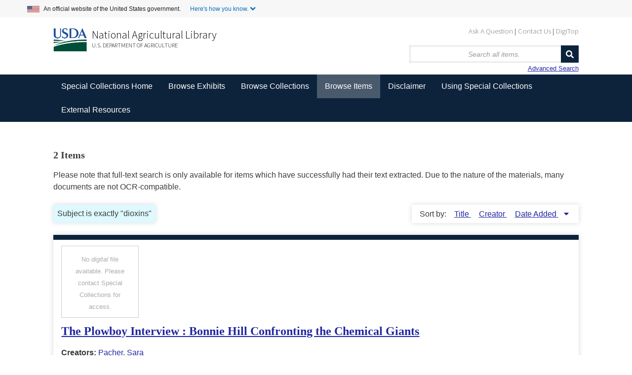

--- FILE ---
content_type: text/html; charset=utf-8
request_url: https://www.nal.usda.gov/exhibits/speccoll/items/browse?advanced%5B0%5D%5Belement_id%5D=49&advanced%5B0%5D%5Btype%5D=is+exactly&advanced%5B0%5D%5Bterms%5D=dioxins
body_size: 5430
content:


<!DOCTYPE html>
<html class="winter" lang="en-US">
<head>
    <meta charset="utf-8">
    <meta name="viewport" content="width=device-width, initial-scale=1">
        <link rel="shortcut icon" type="image/x-icon" href="/exhibits/speccoll/themes/seasons-2-5-modernized/images/favicon.ico"/>

        <title>Browse Items &middot; </title>

    <link rel="alternate" type="application/rss+xml" title="Omeka RSS Feed" href="/exhibits/speccoll/items/browse?advanced%5B0%5D%5Belement_id%5D=49&amp;advanced%5B0%5D%5Btype%5D=is+exactly&amp;advanced%5B0%5D%5Bterms%5D=dioxins&amp;output=rss2" /><link rel="alternate" type="application/atom+xml" title="Omeka Atom Feed" href="/exhibits/speccoll/items/browse?advanced%5B0%5D%5Belement_id%5D=49&amp;advanced%5B0%5D%5Btype%5D=is+exactly&amp;advanced%5B0%5D%5Bterms%5D=dioxins&amp;output=atom" />
    <!-- Plugin Stuff -->
    
    <!-- Stylesheets -->
    <link href="/exhibits/speccoll/application/views/scripts/css/public.css?v=3.1" media="screen" rel="stylesheet" type="text/css" >
<link href="//fonts.googleapis.com/css?family=Ubuntu:300,400,500,700,300italic,400italic,500italic,700italic" media="all" rel="stylesheet" type="text/css" >
<link href="/exhibits/speccoll/application/views/scripts/css/iconfonts.css?v=3.1" media="screen" rel="stylesheet" type="text/css" >
<link href="/exhibits/speccoll/themes/seasons-2-5-modernized/css/normalize.css?v=3.1" media="screen" rel="stylesheet" type="text/css" >
<link href="/exhibits/speccoll/themes/seasons-2-5-modernized/css/style.css?v=3.1" media="all" rel="stylesheet" type="text/css" >
<link href="/exhibits/speccoll/themes/seasons-2-5-modernized/css/nal_custom.css?v=3.1" media="all" rel="stylesheet" type="text/css" >
<link href="/exhibits/speccoll/themes/seasons-2-5-modernized/css/nal_footer.css?v=3.1" media="all" rel="stylesheet" type="text/css" >
</head>
<body class="items browse">
        <!--Skip link for screen readers. -->
    <p id="skip-link">
      <a id="anch_0" href="#content" class="element-invisible element-focusable">Skip to Main Content</a>
    </p>
    <div id="wrap">
        <!-- Begin US Government Official Website -->
        <div class="official-website-banner">
            <div class="banner-container">
              <div class="official-website-banner__message">
                <img src="/exhibits/speccoll/themes/seasons-2-5-modernized/images/amflag.jpg" alt="">An official website of the United States government.
                <button class="official-website-banner__trigger content-collapsed" onClick="officialBannerHandler()">Here's how you know.</button>
            </div>
            <div class="official-website-banner__content">
                <div class="content-region content-region__first col-sm-6">
                  <img src="/exhibits/speccoll/themes/seasons-2-5-modernized/images/icon-dot-gov.svg" alt="">
                  <p><strong>The .gov means it’s official.</strong><br>Federal government websites always use a .gov or .mil domain. Before sharing sensitive information online, make sure you’re on a .gov or .mil site by inspecting your browser’s address (or “location”) bar.</p>
              </div>
              <div class="content-region content-region__second col-sm-6">
                  <img src="/exhibits/speccoll/themes/seasons-2-5-modernized/images/icon-https.svg" alt="">
                  <p>This site is also protected by an SSL (Secure Sockets Layer) certificate that’s been signed by the U.S. government. The https:// means all transmitted data is encrypted  — in other words, any information or browsing history that you provide is transmitted securely.</p>
              </div>
          </div>
      </div>
  </div>
        <header id="header-back">
            <!-- Begin NAL main header -->
            <div class="header" id="header" role="banner">

                <div id="sub-nav-container">
                    <nav class="header__secondary-menu" id="sub-links" aria-label="Secondary Navigation Menu">
                        <ul id="secondary-menu-sub-links" class="links inline clearfix">
                            <li class="first menu-432"><a href="https://www.nal.usda.gov/ask-question">Ask A Question</a></li>
                            <li class="menu-433"><a href="https://www.nal.usda.gov/contact-us" data-drupal-link-system-path="node/10">Contact Us</a></li>
                            <li class="last menu-434"><a href="https://digitop.nal.usda.gov" data-drupal-link-system-path="node/4">DigiTop</a></li>
                    </ul>
                </nav>
            </div>
             


                   <div id="header_logo_site_info">
    
                        <div class="logo-col">
                          <img src="/exhibits/speccoll/themes/seasons-2-5-modernized/images/usda_logo.png" alt="" class="header__logo-image">
                        </div>

                        <div class="header__name-and-slogan" id="name-and-slogan">

                                <div class="header__site-slogan" id="site-slogan">
                                    <a href="https://www.nal.usda.gov">National Agricultural Library</a>
                                </div>


                          
                            <div class="header__site-name" id="usda-link">
                                <a href="https://www.usda.gov/" class="header__site-link" rel="home">U.S. Department of Agriculture</a>
                            </div>
                    </div><!-- /#name-and-slogan -->
                    <div>
<!--           Site title doesn't show like this in modernized header      <div id="site-title">
                    <a href="https://www.nal.usda.gov/exhibits/speccoll" ></a>
                </div> -->
                <div id="search-container">
                                        <form id="search-form" name="search-form" action="/exhibits/speccoll/items/browse" method="get">    
    <input type="text" name="search" id="query" value="" title="Search" placeholder="Search all items.">        

    <button name="submit_search" id="submit_search" type="submit" value="Search">Search</button></form>
    <a href="/exhibits/speccoll/items/search?advanced%5B0%5D%5Belement_id%5D=49&amp;ampadvanced%5B0%5D%5Btype%5D=contains&amp;ampadvanced%5B0%5D%5Bterms%5D=dioxins">Advanced Search</a>
                                    </div>
            </div>
        


                    </div>

                </div>
            <!-- End NAL main header -->         
         <!-- Bread crumbs -->
            <!--<div class="breadcrumbs"> <a href="https://www.nal.usda.gov">National Agricultural Library</a> &gt; <a href="http://specialcollections.nal.usda.gov/" title="Special Collections at the National Agricultural Library">Special Collections</a> &gt; Exhibits</div>-->
            


                    </header>

        <nav class="top" aria-label="Main Navigation">
            <ul class="navigation">
    <li>
        <a href="http://specialcollections.nal.usda.gov">Special Collections Home</a>
    </li>
    <li>
        <a href="/exhibits/speccoll/">Browse Exhibits</a>
        <ul>
            <li>
                <a href="/exhibits/speccoll/exhibits/show/an-illustrated-expedition">An Illustrated Expedition of North America</a>
            </li>
            <li>
                <a href="/exhibits/speccoll/exhibits/show/frank-meyer">Frank N. Meyer</a>
            </li>
            <li>
                <a href="/exhibits/speccoll/exhibits/show/popcorn">Popcorn: Ingrained in America's Agricultural History</a>
            </li>
            <li>
                <a href="/exhibits/speccoll/exhibits/show/smokey-bear">Smokey Bear</a>
            </li>
            <li>
                <a href="/exhibits/speccoll/exhibits/show/the-american-dairy-industry">The American Dairy Industry</a>
            </li>
            <li>
                <a href="/exhibits/speccoll/exhibits/show/parasitic-diseases-with-econom">USDA's Contributions to Parasitology</a>
            </li>
            <li>
                <a href="/exhibits/speccoll/image-galleries-list">Image Galleries &gt;</a>
                <ul>
                    <li>
                        <a href="/exhibits/speccoll/exhibits/show/manuscript-collections/">Manuscript Collections</a>
                    </li>
                    <li>
                        <a href="/exhibits/speccoll/exhibits/show/nursery-and-seed-trade-catalog">Nursery and Seed Trade Catalogs</a>
                    </li>
                    <li>
                        <a href="/exhibits/speccoll/exhibits/show/poster-collections/">Poster Collection</a>
                    </li>
                    <li>
                        <a href="/exhibits/speccoll/exhibits/show/rare-books">Rare Books</a>
                    </li>
                </ul>
            </li>
            <li>
                <a href="/exhibits/speccoll/special-exhibits">Special Exhibits &gt;</a>
                <ul>
                    <li>
                        <a href="/exhibits/speccoll/exhibits/show/alvin-l--young-collection-on-a">Agent Orange</a>
                    </li>
                    <li>
                        <a href="/exhibits/speccoll/exhibits/show/2016-calendar">Collections Calendar</a>
                    </li>
                    <li>
                        <a href="/exhibits/speccoll/exhibits/show/stop-screwworms--selections-fr">STOP Screwworms</a>
                    </li>
                    <li>
                        <a href="/exhibits/speccoll/exhibits/show/usda-history-collection">USDA History Collection</a>
                    </li>
                    <li>
                        <a href="/exhibits/speccoll/exhibits/show/events/soils-in-the-classroom">Events at the Library</a>
                    </li>
                </ul>
            </li>
            <li>
                <a href="/exhibits/speccoll/exhibits/show/past-exhibits">Past Exhibits</a>
            </li>
        </ul>
    </li>
    <li>
        <a href="/exhibits/speccoll/collections/browse">Browse Collections</a>
    </li>
    <li class="active">
        <a href="/exhibits/speccoll/items/browse">Browse Items</a>
    </li>
    <li>
        <a href="/exhibits/speccoll/disclaimer">Disclaimer</a>
    </li>
    <li>
        <a href="http://specialcollections.nal.usda.gov/using-special-collections">Using Special Collections</a>
    </li>
    <li>
        <a href="/exhibits/speccoll/external-resources">External Resources</a>
    </li>
</ul>   
        </nav>

        <div id="content">
                        



    <!-- Browse items with other filters OR all items -->
    <h3>2 Items</h3>
    <p class="disclaimer">Please note that full-text search is only available for items which have successfully had their text extracted. Due to the nature of the materials, many documents are not OCR-compatible.</p>

    
    <div id="item-filters"><ul><li class="advanced">Subject is exactly &quot;dioxins&quot;</li></ul></div>
    
            <div id="sort-links">
        <span class="sort-label">Sort by: </span><ul id="sort-links-list"><li  ><a href="/exhibits/speccoll/items/browse?advanced%5B0%5D%5Belement_id%5D=49&amp;advanced%5B0%5D%5Btype%5D=is+exactly&amp;advanced%5B0%5D%5Bterms%5D=dioxins&amp;sort_field=Dublin+Core%2CTitle">Title <span aria-label="Sort ascending" title="Sort ascending"></span></a></li><li  ><a href="/exhibits/speccoll/items/browse?advanced%5B0%5D%5Belement_id%5D=49&amp;advanced%5B0%5D%5Btype%5D=is+exactly&amp;advanced%5B0%5D%5Bterms%5D=dioxins&amp;sort_field=Dublin+Core%2CCreator">Creator <span aria-label="Sort ascending" title="Sort ascending"></span></a></li><li class="sorting desc" ><a href="/exhibits/speccoll/items/browse?advanced%5B0%5D%5Belement_id%5D=49&amp;advanced%5B0%5D%5Btype%5D=is+exactly&amp;advanced%5B0%5D%5Bterms%5D=dioxins&amp;sort_field=added&amp;sort_dir=a">Date Added <span aria-label="Sorting descending" title="Sorting descending"></span></a></li></ul>      </div>

    
                  <div class="item hentry">

          <div class="item-meta">
            
                <div class="ao-no-thumb">
                  <p style="text-align:center; color:#aaa;">No <em>digital</em> file available. Please contact Special Collections for access.</p>

                              </div>

                            <h2><a href="/exhibits/speccoll/items/show/1806">The Plowboy Interview : Bonnie Hill Confronting the Chemical Giants</a></h2>
              
                              <div class="item-creator"><p><strong>Creators:</strong>
                                   <a href="/exhibits/speccoll/items/browse?advanced%5B0%5D%5Belement_id%5D=39&advanced%5B0%5D%5Btype%5D=is+exactly&advanced%5B0%5D%5Bterms%5D=Pacher%2C+Sara">Pacher, Sara</a>                              </div>
            
                          <div class="item-date"><p><strong>Date:</strong>
                Nov./Dec. 1981              </div>
            
            <span class="Z3988" title="ctx_ver=Z39.88-2004&amp;rft_val_fmt=info%3Aofi%2Ffmt%3Akev%3Amtx%3Adc&amp;rfr_id=info%3Asid%2Fomeka.org%3Agenerator&amp;rft.creator=Pacher%2C+Sara&amp;rft.subject=Oregon&amp;rft.subject=dioxins&amp;rft.subject=congenital+birth+defects&amp;rft.subject=human+exposure&amp;rft.date=Nov.%2FDec.+1981&amp;rft.source=The+Mother+Earth+News&amp;rft.title=The+Plowboy+Interview+%3A+Bonnie+Hill+Confronting+the+Chemical+Giants&amp;rft.type=document&amp;rft.identifier=https%3A%2F%2Fwww.nal.usda.gov%2Fexhibits%2Fspeccoll%2Fitems%2Fshow%2F1806" aria-hidden="true"></span>
          </div><!-- end class="item-meta" -->
        </div><!-- end class="item hentry" -->
                        <div class="item hentry">

          <div class="item-meta">
                          <div class="item-img">
                <a href="/exhibits/speccoll/items/show/1682"><img alt="Thumbnail for the first content page of the item, linking to the full file." src="https://www.nal.usda.gov/exhibits/speccoll/files/square_thumbnails/b2891b00c09a592cc1a3fe9b21b4a4cd.jpg" title="Thumbnail for the first content page of the item, linking to the full file."></a>                            </div>

                            <h2><a href="/exhibits/speccoll/items/show/1682">Statement of Dr. Samuel S. Epstein, Children&#039;s Cancer Research Foundation, Inc., and Harvard Medical School, Boston, Mass.</a></h2>
              
                              <div class="item-creator"><p><strong>Creators:</strong>
                                   <a href="/exhibits/speccoll/items/browse?advanced%5B0%5D%5Belement_id%5D=39&advanced%5B0%5D%5Btype%5D=is+exactly&advanced%5B0%5D%5Bterms%5D=Epstein%2C+Samuel+S.">Epstein, Samuel S.</a>                              </div>
            
                          <div class="item-date"><p><strong>Date:</strong>
                1970              </div>
            
            <span class="Z3988" title="ctx_ver=Z39.88-2004&amp;rft_val_fmt=info%3Aofi%2Ffmt%3Akev%3Amtx%3Adc&amp;rfr_id=info%3Asid%2Fomeka.org%3Agenerator&amp;rft.creator=Epstein%2C+Samuel+S.&amp;rft.subject=health+effects&amp;rft.subject=animal+testing&amp;rft.subject=dioxins&amp;rft.date=1970&amp;rft.source=Hearings+Before+the+Subcommittee+on+Energy%2C+Natural+Resources%2C+and+the+Environment+of+the+Committee+on+Commerce%3B+United+States+Senate%2C+Ninety-First+Congress%2C+Second+Session+on+Effects+of+2%2C4%2C5-T+on+Man+and+the+Environment&amp;rft.title=Statement+of+Dr.+Samuel+S.+Epstein%2C+Children%27s+Cancer+Research+Foundation%2C+Inc.%2C+and+Harvard+Medical+School%2C+Boston%2C+Mass.&amp;rft.type=document&amp;rft.identifier=https%3A%2F%2Fwww.nal.usda.gov%2Fexhibits%2Fspeccoll%2Fitems%2Fshow%2F1682" aria-hidden="true"></span>
          </div><!-- end class="item-meta" -->
        </div><!-- end class="item hentry" -->
            
  <div id="outputs">
    <span class="outputs-label">Output Formats for Search Results</span>
                <p id="output-format-list">
        <a href="/exhibits/speccoll/items/browse?advanced%5B0%5D%5Belement_id%5D=49&amp;advanced%5B0%5D%5Btype%5D=is+exactly&amp;advanced%5B0%5D%5Bterms%5D=dioxins&amp;output=atom">atom</a>, <a href="/exhibits/speccoll/items/browse?advanced%5B0%5D%5Belement_id%5D=49&amp;advanced%5B0%5D%5Btype%5D=is+exactly&amp;advanced%5B0%5D%5Bterms%5D=dioxins&amp;output=csv">csv</a>, <a href="/exhibits/speccoll/items/browse?advanced%5B0%5D%5Belement_id%5D=49&amp;advanced%5B0%5D%5Btype%5D=is+exactly&amp;advanced%5B0%5D%5Bterms%5D=dioxins&amp;output=dcmes-xml">dcmes-xml</a>, <a href="/exhibits/speccoll/items/browse?advanced%5B0%5D%5Belement_id%5D=49&amp;advanced%5B0%5D%5Btype%5D=is+exactly&amp;advanced%5B0%5D%5Bterms%5D=dioxins&amp;output=json">json</a>, <a href="/exhibits/speccoll/items/browse?advanced%5B0%5D%5Belement_id%5D=49&amp;advanced%5B0%5D%5Btype%5D=is+exactly&amp;advanced%5B0%5D%5Bterms%5D=dioxins&amp;output=omeka-xml">omeka-xml</a>, <a href="/exhibits/speccoll/items/browse?advanced%5B0%5D%5Belement_id%5D=49&amp;advanced%5B0%5D%5Btype%5D=is+exactly&amp;advanced%5B0%5D%5Bterms%5D=dioxins&amp;output=rss2">rss2</a>        </p>
      </div>

  
  </div><!-- end content -->

<!-- <footer id="primary-footer"> -->

<!--        <div id="custom-footer-text">
                                </div>
-->
    <!-- Begin NAL Footer -->


    <footer class="footer">

      <div class="footer__secondary-section">
        <div class="footer-container">
          <nav class="row" aria-labelledby="nal-usda-links">
            <h2 id="nal-usda-links" class="element-invisible">Government Links</h2>
            <ul>
              <li><a href="https://www.usda.gov/policies-and-links">Policies and Links</a></li>
              <li><a href="https://www.usda.gov/plain-writing">Plain Writing</a></li>
              <li><a href="https://www.dm.usda.gov/foia/">FOIA</a></li>
              <li><a href="https://www.usda.gov/accessibility-statement">Accessibility Statement</a></li>
              <li><a href="https://www.usda.gov/privacy-policy">Privacy Policy</a></li>
              <li><a href="https://www.usda.gov/non-discrimination-statement">Non-Discrimination Statement</a></li>
              <li><a href="https://www.usda.gov/oascr/civil-rights-statements">Civil Rights Policy</a></li> 
              <li><a href="https://www.ars.usda.gov/docs/quality-of-information/">Information Quality</a></li>
              <li><a href="https://www.nal.usda.gov">National Agricultural Library</a></li>
              <li><a href="https://www.ars.usda.gov">Agricultural Research Service</a></li>
              <li><a href="https://www.usda.gov">USDA.gov</a></li>
              <li><a href="https://www.usa.gov">USA.gov</a></li>
              <li><a href="https://www.whitehouse.gov">WhiteHouse.gov</a></li>
            </ul>
            <form id="GD-snippet-form" action="https://public.govdelivery.com/accounts/USDAARS/subscriber/qualify?qsp=CODE_RED" accept-charset="UTF-8" method="post" target="_blank" class="sign-up">
              <h3 class="sign_up-header">Sign up for ARS News updates</h3>
              <input name="utf8" type="hidden" value="✓">
              <input type="hidden" name="authenticity_token" value="tV2OquJR5xnmtrmmZS3UWsIp7QddNiZcKotw2AMMUx2u9nfu4b3aL1Fb4L6RnJCoF5VYhXZ85qUPjpOyJiUlhg==">
              <label for="email">Your email address</label>
              <input type="text" name="email" class="form-control" id="email" value="">
              <input type="submit" name="commit" class="form_button btn btn-primary" id="go" value="Sign up">
            </form>
          </nav>
        </div>
      </div>
    </footer>

    <!--     <footer id="footer" class="region region-footer">
            <div id="footer-address">National Agricultural Library &nbsp;&nbsp;&nbsp; 10301 Baltimore Avenue &nbsp;&nbsp;&nbsp; Beltsville, MD 20705 &nbsp;&nbsp;&nbsp; 301-504-5755</div>
        </div>
        </footer> -->
        
    <!-- End NAL Footer -->
        

    <!---->

<!--</footer>-->

<!--</div>--><!--end wrap-->

<script async="async" src="https://www.googletagmanager.com/gtag/js?id=G-3B6JN4Z2CV"></script><script async type="text/javascript" id="_fed_an_ua_tag" src="https://dap.digitalgov.gov/Universal-Federated-Analytics-Min.js?agency=USDA&subagency=ARS-NAL"></script><script async type="text/javascript" src="https://www.nal.usda.gov/sites/default/files/sharedjs/nal_survey.js"></script><script type="text/javascript" src="/exhibits/speccoll/themes/seasons-2-5-modernized/javascripts/jquery.min.js?v=3.1"></script>
<script type="text/javascript" src="/exhibits/speccoll/themes/seasons-2-5-modernized/javascripts/jquery-ui.min.js?v=3.1"></script>
<script type="text/javascript" src="/exhibits/speccoll/themes/seasons-2-5-modernized/javascripts/vendor/modernizr.js?v=3.1"></script>
<script type="text/javascript" src="/exhibits/speccoll/application/views/scripts/javascripts/vendor/selectivizr.js?v=3.1"></script>
<script type="text/javascript" src="/exhibits/speccoll/themes/seasons-2-5-modernized/javascripts/jquery-extra-selectors.js?v=3.1"></script>
<script type="text/javascript" src="/exhibits/speccoll/application/views/scripts/javascripts/vendor/respond.js?v=3.1"></script>
<script type="text/javascript" src="/exhibits/speccoll/themes/seasons-2-5-modernized/javascripts/globals.js?v=3.1"></script>
<script type="text/javascript" src="/exhibits/speccoll/themes/seasons-2-5-modernized/javascripts/nal_custom.js?v=3.1"></script>
<script type="text/javascript" src="/exhibits/speccoll/themes/seasons-2-5-modernized/javascripts/page-init.js?v=3.1"></script>
<script type="text/javascript" src="/exhibits/speccoll/themes/seasons-2-5-modernized/javascripts/search.js?v=3.1"></script>
<script type="text/javascript" src="/exhibits/speccoll/themes/seasons-2-5-modernized/javascripts/ga.js?v=3.1"></script>
</body>
</html>

